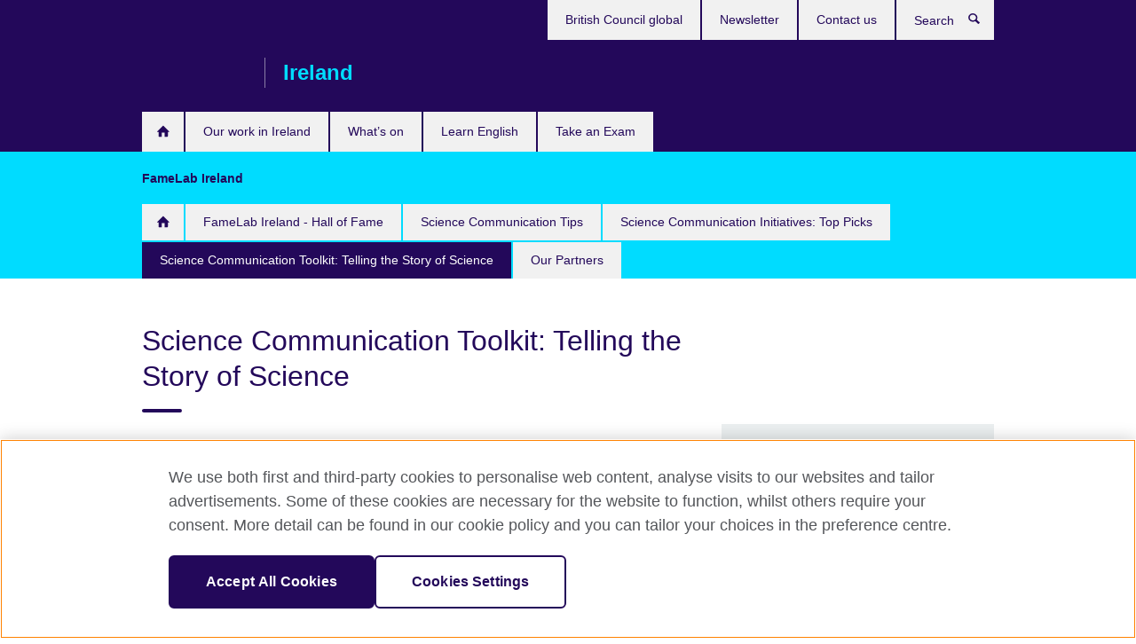

--- FILE ---
content_type: text/html; charset=utf-8
request_url: https://www.britishcouncil.ie/famelab/sci-com-toolkit
body_size: 10070
content:
<!DOCTYPE html>
<html lang="en"
      dir="ltr"
      class="ltr">
<head>
  <!--[if IE]><![endif]-->
<meta http-equiv="Content-Type" content="text/html; charset=utf-8" />
<script> dataLayer = [{"pageTitle":"Science Communication Toolkit: Telling the Story of Science","pageCategory":"general_info"}] </script>
<!-- OneTrust Cookies Consent Notice start -->
    <script>window.dataLayer = window.dataLayer || []; function gtag(){dataLayer.push(arguments);} gtag("set", "developer_id.dNzMyY2", true); gtag("consent", "default", {"analytics_storage": "denied"}); gtag("consent", "default", {"ad_storage": "denied"}); gtag("consent", "default", {"ad_personalization": "denied"}); gtag("consent", "default", {"ad_user_data": "denied"});</script>
	<script src="https://cdn.cookielaw.org/scripttemplates/otSDKStub.js" data-document-language="true"
	type="text/javascript" charset="UTF-8" data-domain-script="513d54ab-be27-4ae0-8e13-424b05feeed6"></script>
	<script type="text/javascript">
	function OptanonWrapper() { }
	</script><!-- OneTrust Cookies Consent Notice end --><!-- Google Tag Manager -->
<script>
  (function (w,d,s,l,i) {
w[l] = w[l]||[];w[l].push({'gtm.start':new Date().getTime(),event:'gtm.js'});var f = d.getElementsByTagName(s)[0],j = d.createElement(s),dl = l != 'dataLayer' ? '&l=' + l : '';j.async = true;j.src = '//www.googletagmanager.com/gtm.js?id=' + i + dl;f.parentNode.insertBefore(j,f);})(window,document,'script','dataLayer','GTM-PZX22L');
</script>
<!-- End Google Tag Manager -->
<meta name="WT.sp" content="Ireland;SBU-Education" />
<meta name="WT.cg_n" content="Famelab" />
<link href="https://www.britishcouncil.ie/famelab/sci-com-toolkit" rel="alternate"  hreflang="x-default" /><link rel="prev" href="/science-communication-initiatives" />
<link rel="up" href="/famelab" />
<link rel="next" href="/famelab/partners" />
<meta property="og:image" content="https://www.britishcouncil.ie/sites/default/files/cover_0.jpg" />
<link rel="shortcut icon" href="https://www.britishcouncil.ie/profiles/solas2/themes/solas_ui/favicon.ico" type="image/vnd.microsoft.icon" />
<meta name="description" content="Download the Toolkit and accompanying Activity Resource Sheet!" />
<link rel="canonical" href="https://www.britishcouncil.ie/famelab/sci-com-toolkit" />
<meta name="twitter:dnt" content="on" />
  <title>Science Communication Toolkit: Telling the Story of Science | British Council</title>
  <meta http-equiv="X-UA-Compatible" content="IE=edge">
  <meta name="HandheldFriendly" content="True">
  <meta name="MobileOptimized" content="320">
  <meta name="viewport" content="width=device-width, initial-scale=1.0">
  <!-- iOS -->
  <link rel="apple-touch-icon" sizes="76x76"
        href="/profiles/solas2/themes/solas_ui/favicons/touch-icon-ipad.png">
  <link rel="apple-touch-icon" sizes="180x180"
        href="/profiles/solas2/themes/solas_ui/favicons/apple-touch-icon.png">
  <!-- Safari -->
  <link rel="mask-icon" color="#23085a"
        href="/profiles/solas2/themes/solas_ui/favicons/safari-pinned-tab.svg">
  <!-- Android -->
  <link rel="shortcut icon" sizes="192x192"
        href="/profiles/solas2/themes/solas_ui/favicons/android-chrome-192x192.png">
  <!-- Microsoft -->
  <meta name="msapplication-TileColor" content="#23085a">
  <meta name="msapplication-config" content="/favicons/browserconfig.xml">
  <meta name="theme-color" content="#ffffff">
  <meta http-equiv="cleartype" content="on">
  <link type="text/css" rel="stylesheet" href="/sites/default/files/advagg_css/css__gUwrWmDSCYDpNT-ZgT90lg3qnBO5bhMRTuszI3FZdGE__NddIO3YqwbFuLJ1SpObv95pgccLJqWX0xe4khRt6KhE__p74xwzPlwh7CY3oHXFV5qhCHaxRBBLqXn8aQFu-9pLM.css" media="all" />
<link type="text/css" rel="stylesheet" href="https://sui.britishcouncil.org/2.1.0/css/bc-theme.css" media="all" />
<link type="text/css" rel="stylesheet" href="/sites/default/files/advagg_css/css__bdLoE8FKkmvHTQChONfig3hcxa0mm64H5hHgphVSlL4__tC-LBF8-AH_6rvOq_4Y_N8f1PSTa1PzZ8h3WWzlK6f8__p74xwzPlwh7CY3oHXFV5qhCHaxRBBLqXn8aQFu-9pLM.css" media="all" />
  <script src="/sites/default/files/advagg_js/js__XKqiBvZcB9K0EtZgl_-1bz5LyPEH_u8ah8XcuScspq8__2YujpmtfV0cviqjpUJ84wujhW7ha_JqiXl85CalCQYI__p74xwzPlwh7CY3oHXFV5qhCHaxRBBLqXn8aQFu-9pLM.js"></script>
<script src="/sites/default/files/advagg_js/js__YT6D1B_BKxvm6JCH_t9sZNI5L6yITa_DlU5QcSlOkAU__OXobH7d1IP1o3WABlniIrU_-pcJacVSIPUv9bpD-6pQ__p74xwzPlwh7CY3oHXFV5qhCHaxRBBLqXn8aQFu-9pLM.js"></script>
<script src="/sites/default/files/advagg_js/js__M7e6Ey_aUcI73wypDYkhHVl87sFZzDDYq_haqtRJfnE__jCDCpE6OeR7H4TS9az9610UGeYXO0_I5IvdZRsNNrUg__p74xwzPlwh7CY3oHXFV5qhCHaxRBBLqXn8aQFu-9pLM.js"></script>
<script src="/sites/default/files/advagg_js/js__wRlYfEmJm6hjfvuapzq0pNOWP4LXmYMTM_tG7fZ_Bso__BsaKROlqVoH1U-25O4BHSOvj0FOd9mpaW6cDEgy8HfE__p74xwzPlwh7CY3oHXFV5qhCHaxRBBLqXn8aQFu-9pLM.js"></script>
<script src="/sites/default/files/advagg_js/js__8P-A628TjkVaWCsCKOrzna9OCN-rc39C6C5trp5RFPc__D6lH7qBKCon04HbHf8blti--3zoDsh24nnLyNcZuprw__p74xwzPlwh7CY3oHXFV5qhCHaxRBBLqXn8aQFu-9pLM.js"></script>
<script>
<!--//--><![CDATA[//><!--
jQuery.extend(Drupal.settings, {"basePath":"\/","pathPrefix":"","setHasJsCookie":0,"ajaxPageState":{"theme":"solas_ui","theme_token":"1cBZHaSyUfir8ZwSpUHl9gBg6lV4iFZPbYSrHqmEM-I","css":{"modules\/system\/system.base.css":1,"modules\/field\/theme\/field.css":1,"profiles\/solas2\/modules\/contrib\/gathercontent\/css\/gathercontent_style.css":1,"modules\/node\/node.css":1,"profiles\/solas2\/modules\/contrib\/relation_add\/relation_add.css":1,"profiles\/solas2\/modules\/custom\/webtrends_simple\/webtrends_data_display\/css\/webtrends_data_display.css":1,"profiles\/solas2\/modules\/contrib\/views\/css\/views.css":1,"https:\/\/sui.britishcouncil.org\/2.1.0\/css\/bc-theme.css":1,"profiles\/solas2\/modules\/contrib\/ctools\/css\/ctools.css":1,"profiles\/solas2\/modules\/custom\/solas_admin\/solas_admin_menu\/solas_admin_menu.css":1,"public:\/\/rrssb\/rrssb.926c897e.css":1,"profiles\/solas2\/libraries\/rrssb-plus\/css\/rrssb.css":1,"profiles\/solas2\/themes\/solas_ui\/css\/solas-ui-overrides.css":1,"profiles\/solas2\/themes\/solas_ui\/css\/solas-ui-widgets.css":1,"profiles\/solas2\/themes\/solas_ui\/css\/solas-ui-admin.css":1,"profiles\/solas2\/themes\/solas_ui\/css\/solas-ui-integration.css":1},"js":{"https:\/\/sui.britishcouncil.org\/2.1.0\/scripts\/main.js":1,"profiles\/solas2\/themes\/solas_ui\/js\/init.js":1,"profiles\/solas2\/themes\/solas_ui\/js\/ajax.js":1,"profiles\/solas2\/themes\/solas_ui\/js\/listings.js":1,"profiles\/solas2\/themes\/solas_ui\/js\/filters.js":1,"profiles\/solas2\/themes\/solas_ui\/js\/forms.js":1,"profiles\/solas2\/themes\/solas_ui\/js\/maps.js":1,"profiles\/solas2\/themes\/solas_ui\/js\/bookeo.js":1,"profiles\/solas2\/themes\/solas_ui\/js\/icon-insertion.js":1,"profiles\/solas2\/themes\/solas_ui\/js\/libs\/jquery.validate.min.js":1,"profiles\/solas2\/themes\/solas_ui\/js\/menus.js":1,"profiles\/solas2\/themes\/bootstrap\/js\/bootstrap.js":1,"profiles\/solas2\/modules\/contrib\/jquery_update\/replace\/jquery\/1.8\/jquery.min.js":1,"misc\/jquery-extend-3.4.0.js":1,"misc\/jquery-html-prefilter-3.5.0-backport.js":1,"misc\/jquery.once.js":1,"misc\/drupal.js":1,"misc\/form-single-submit.js":1,"profiles\/solas2\/modules\/contrib\/entityreference\/js\/entityreference.js":1,"profiles\/solas2\/modules\/features\/solas_ct_event\/js\/solas_ct_event.js":1,"profiles\/solas2\/modules\/custom\/solas_field_formatters\/solas_ff_exams_widget\/js\/solas_ff_exams_widget.js":1,"profiles\/solas2\/modules\/custom\/webtrends_simple\/webtrends_data_display\/js\/webtrends_data_display.js":1,"profiles\/solas2\/modules\/contrib\/field_group\/field_group.js":1,"profiles\/solas2\/modules\/contrib\/rrssb\/rrssb.init.js":1,"profiles\/solas2\/libraries\/rrssb-plus\/js\/rrssb.min.js":1}},"addSuiIcons":{"accessibility_text":"Opens in a new tab or window."},"better_exposed_filters":{"views":{"solas_news_alerts":{"displays":{"news_alert":{"filters":[]}}},"promos_test_revs":{"displays":{"block":{"filters":[]}}},"promo_sbar_revs":{"displays":{"block":{"filters":[]}}},"partners":{"displays":{"partners_block":{"filters":[]}}}}},"isFront":false,"urlIsAjaxTrusted":{"\/search":true},"googleMapsApi":{"key":"AIzaSyCaot_vEl5pGDJ35FbtR19srhUErCdgR9k"},"field_group":{"div":"full"},"rrssb":{"size":"","shrink":"","regrow":"","minRows":"","maxRows":"","prefixReserve":"","prefixHide":"","alignRight":0},"solas_ct_webform":{"serverMaxFileSize":67108864,"currentTheme":"solas_ui"},"password":{"strengthTitle":"Password compliance:"},"type":"setting","bootstrap":{"anchorsFix":"0","anchorsSmoothScrolling":"0","formHasError":1,"popoverEnabled":"0","popoverOptions":{"animation":1,"html":0,"placement":"right","selector":"","trigger":"click","triggerAutoclose":1,"title":"","content":"","delay":0,"container":"body"},"tooltipEnabled":"0","tooltipOptions":{"animation":1,"html":0,"placement":"auto left","selector":"","trigger":"hover focus","delay":0,"container":"body"}}});
//--><!]]>
</script>

<script>(window.BOOMR_mq=window.BOOMR_mq||[]).push(["addVar",{"rua.upush":"false","rua.cpush":"false","rua.upre":"false","rua.cpre":"false","rua.uprl":"false","rua.cprl":"false","rua.cprf":"false","rua.trans":"","rua.cook":"false","rua.ims":"false","rua.ufprl":"false","rua.cfprl":"false","rua.isuxp":"false","rua.texp":"norulematch","rua.ceh":"false","rua.ueh":"false","rua.ieh.st":"0"}]);</script>
                              <script>!function(e){var n="https://s.go-mpulse.net/boomerang/";if("False"=="True")e.BOOMR_config=e.BOOMR_config||{},e.BOOMR_config.PageParams=e.BOOMR_config.PageParams||{},e.BOOMR_config.PageParams.pci=!0,n="https://s2.go-mpulse.net/boomerang/";if(window.BOOMR_API_key="GFYB7-E28QN-UXTEV-T9AT2-PFUUJ",function(){function e(){if(!o){var e=document.createElement("script");e.id="boomr-scr-as",e.src=window.BOOMR.url,e.async=!0,i.parentNode.appendChild(e),o=!0}}function t(e){o=!0;var n,t,a,r,d=document,O=window;if(window.BOOMR.snippetMethod=e?"if":"i",t=function(e,n){var t=d.createElement("script");t.id=n||"boomr-if-as",t.src=window.BOOMR.url,BOOMR_lstart=(new Date).getTime(),e=e||d.body,e.appendChild(t)},!window.addEventListener&&window.attachEvent&&navigator.userAgent.match(/MSIE [67]\./))return window.BOOMR.snippetMethod="s",void t(i.parentNode,"boomr-async");a=document.createElement("IFRAME"),a.src="about:blank",a.title="",a.role="presentation",a.loading="eager",r=(a.frameElement||a).style,r.width=0,r.height=0,r.border=0,r.display="none",i.parentNode.appendChild(a);try{O=a.contentWindow,d=O.document.open()}catch(_){n=document.domain,a.src="javascript:var d=document.open();d.domain='"+n+"';void(0);",O=a.contentWindow,d=O.document.open()}if(n)d._boomrl=function(){this.domain=n,t()},d.write("<bo"+"dy onload='document._boomrl();'>");else if(O._boomrl=function(){t()},O.addEventListener)O.addEventListener("load",O._boomrl,!1);else if(O.attachEvent)O.attachEvent("onload",O._boomrl);d.close()}function a(e){window.BOOMR_onload=e&&e.timeStamp||(new Date).getTime()}if(!window.BOOMR||!window.BOOMR.version&&!window.BOOMR.snippetExecuted){window.BOOMR=window.BOOMR||{},window.BOOMR.snippetStart=(new Date).getTime(),window.BOOMR.snippetExecuted=!0,window.BOOMR.snippetVersion=12,window.BOOMR.url=n+"GFYB7-E28QN-UXTEV-T9AT2-PFUUJ";var i=document.currentScript||document.getElementsByTagName("script")[0],o=!1,r=document.createElement("link");if(r.relList&&"function"==typeof r.relList.supports&&r.relList.supports("preload")&&"as"in r)window.BOOMR.snippetMethod="p",r.href=window.BOOMR.url,r.rel="preload",r.as="script",r.addEventListener("load",e),r.addEventListener("error",function(){t(!0)}),setTimeout(function(){if(!o)t(!0)},3e3),BOOMR_lstart=(new Date).getTime(),i.parentNode.appendChild(r);else t(!1);if(window.addEventListener)window.addEventListener("load",a,!1);else if(window.attachEvent)window.attachEvent("onload",a)}}(),"".length>0)if(e&&"performance"in e&&e.performance&&"function"==typeof e.performance.setResourceTimingBufferSize)e.performance.setResourceTimingBufferSize();!function(){if(BOOMR=e.BOOMR||{},BOOMR.plugins=BOOMR.plugins||{},!BOOMR.plugins.AK){var n=""=="true"?1:0,t="",a="ck6espaxzvmyu2majc6q-f-3e4334430-clientnsv4-s.akamaihd.net",i="false"=="true"?2:1,o={"ak.v":"39","ak.cp":"35045","ak.ai":parseInt("251977",10),"ak.ol":"0","ak.cr":9,"ak.ipv":4,"ak.proto":"h2","ak.rid":"ed3e88b","ak.r":38938,"ak.a2":n,"ak.m":"b","ak.n":"essl","ak.bpcip":"18.188.73.0","ak.cport":49936,"ak.gh":"23.55.170.150","ak.quicv":"","ak.tlsv":"tls1.3","ak.0rtt":"","ak.0rtt.ed":"","ak.csrc":"-","ak.acc":"","ak.t":"1770014909","ak.ak":"hOBiQwZUYzCg5VSAfCLimQ==zL9+mtddbNfQRO+E9j0nSRXNCOWb2EQFVdjFXxHXaRBkrLqLtsL2AE2oX4IPz+RwbM+kWyCAKIQXyQHITIltdQe4dFFARoWrvg9oKJ2jZ7Oh1Rn+arwUsIWb5gervh4tvMZXW3iHZOKcg0e4odse/q4AU72xELpW771UFp7cIw28Kt2ub02tJcPL95z5DMvMRzbdyjzfJFTivfuc2XLqBxpqvOqtxquHOhIoNdFZY1W5p0ZUf2KvxXJ2vKNDV8Uo8B9/5pEXoafSdKQxVW8tcfrIHQD7Fe/tEcHEqnGVzfHMEnzvfx7+1veWyUnCnwI5HfO2b1cbCZ4dQrRaR6TBa3+uaaywUndV958ETX0JdS35qTTNTnZ9MHdF7kja0r2/17yJVt9anR+PhuLWiuiscpFS5Z7uS2KHmUbfO+6/J70=","ak.pv":"656","ak.dpoabenc":"","ak.tf":i};if(""!==t)o["ak.ruds"]=t;var r={i:!1,av:function(n){var t="http.initiator";if(n&&(!n[t]||"spa_hard"===n[t]))o["ak.feo"]=void 0!==e.aFeoApplied?1:0,BOOMR.addVar(o)},rv:function(){var e=["ak.bpcip","ak.cport","ak.cr","ak.csrc","ak.gh","ak.ipv","ak.m","ak.n","ak.ol","ak.proto","ak.quicv","ak.tlsv","ak.0rtt","ak.0rtt.ed","ak.r","ak.acc","ak.t","ak.tf"];BOOMR.removeVar(e)}};BOOMR.plugins.AK={akVars:o,akDNSPreFetchDomain:a,init:function(){if(!r.i){var e=BOOMR.subscribe;e("before_beacon",r.av,null,null),e("onbeacon",r.rv,null,null),r.i=!0}return this},is_complete:function(){return!0}}}}()}(window);</script></head>
<body
  class="page-node-1955 node-type-general-info i18n-en" >
  <!-- Google Tag Manager -->
<noscript>
<iframe src="//www.googletagmanager.com/ns.html?id=GTM-PZX22L&pageTitle=Science%20Communication%20Toolkit%3A%20Telling%20the%20Story%20of%20Science&pageCategory=general_info" height="0" width="0" style="display:none;visibility:hidden"></iframe>
</noscript>
<!-- End Google Tag Manager -->
  <div id="skip-link">
    <a href="#main-content"
       class="element-invisible element-focusable">Skip to main content</a>
  </div>
<header role="banner" class="navbar bc-navbar-default navbar-inverse bc-navbar-has-support-area">
  <div class="container">
    <h2 class="navbar-header">
      <div class="navbar-brand">
                  <a class="bc-brand-logo"
             href="/">British Council</a>
                                          <span class="bc-brand-slogan">Ireland</span>
              </div>
    </h2>

          <div class="bc-btn-navbar-group" role="group" aria-label="navbar-group">
        <button type="button" class="btn btn-default bc-menu-toggle" data-target=".mega-menu .navbar-nav">
          Menu          <div class="menu-icon">
            <span></span>
            <span></span>
            <span></span>
            <span></span>
          </div>
        </button>
      </div>
    
          <nav role="navigation" class="mega-menu">
                  <ul class="nav navbar-nav bc-primary-nav bc-navbar-nav-has-home-icon"><li class="first leaf"><a href="/" title="">Home</a></li>
<li class="collapsed"><a href="/programmes">Our work in Ireland</a></li>
<li class="leaf"><a href="/events">What’s on</a></li>
<li class="collapsed"><a href="/learn-online">Learn English</a></li>
<li class="last collapsed"><a href="/exam/ielts">Take an Exam</a></li>
</ul>                          <ul class="bc-navbar-support">
                                                  <li>
                <ul class="nav navbar-nav"><li class="first leaf"><a href="http://www.britishcouncil.org/" title="">British Council global</a></li>
<li class="leaf"><a href="/newsletter" title="">Newsletter</a></li>
<li class="last leaf"><a href="/contact" title="">Contact us</a></li>
</ul>              </li>
                                      <li>
                <a data-target=".bc-navbar-search" class="bc-btn-search bc-search-toggle">
                  <svg class="bc-svg bc-svg-search" aria-hidden="true">
  <use xlink:href="#icon-search"></use>
</svg>
                  Show search                </a>
                <div class="bc-navbar-search">
                  

<form action="/search" method="get" id="views-exposed-form-elastic-search-search-blk" accept-charset="UTF-8"><div>
<div class="input-group">
            <label class="sr-only" for="edit-search-api-views-fulltext">
        Search      </label>
        <div class="form-item-search-api-views-fulltext form-group">
 <input placeholder="Search" class="form-control form-text" type="text" id="edit-search-api-views-fulltext" name="search_api_views_fulltext" value="" size="30" maxlength="128" />
</div>
    <span class="input-group-btn">
    <button type="submit" id="edit-submit-elastic-search" name="" value="Search" class="btn btn-primary form-submit form-submit">Search</button>
  </span>
</div>
</div></form>                  <a href="#navbar-search-form" class="bc-btn-close bc-search-toggle" data-target=".bc-navbar-search">
                    <svg class="bc-svg bc-svg-cross" aria-hidden="true">
  <use xlink:href="#icon-cross"></use>
</svg>
                    Close search                  </a>
                </div>
              </li>
                                  </ul>
              </nav>
    
      </div>
</header>


  
 
  <header class="navbar navbar-microsite bc-attached">
    <div class="container">
      <div class="bc-btn-navbar-group" role="group" aria-label="navbar-group">
        <button type="button" class="btn bc-menu-toggle" data-target=".navbar-microsite .navbar-nav">
          FameLab Ireland          <div class="menu-icon">
            <span></span>
            <span></span>
            <span></span>
            <span></span>
          </div>
        </button>
      </div>
      <h2 class="navbar-title">FameLab Ireland</h2>
              <ul class="nav navbar-nav bc-primary-nav bc-microsite-nav bc-navbar-nav-has-home-icon"><li class="first"><a href="/famelab" class="first">Home</a></li>
<li class="collapsed"><a href="/famelab/finalists">FameLab Ireland - Hall of Fame</a></li>
<li class="leaf"><a href="/famelab/tips">Science Communication Tips</a></li>
<li class="leaf"><a href="/science-communication-initiatives">Science Communication Initiatives: Top Picks</a></li>
<li class="leaf active-trail active active"><a href="/famelab/sci-com-toolkit" class="active-trail active">Science Communication Toolkit: Telling the Story of Science</a></li>
<li class="last collapsed"><a href="/famelab/partners">Our Partners</a></li>
</ul>          </div>
  </header>

  
<div class="main-container container">

  
  
        
  
  
  
      <div class="page-header">
      <div class="row">
        <div class="col-xs-12 col-md-8">
                    <h1>Science Communication Toolkit: Telling the Story of Science</h1>
                  </div>
      </div>
    </div>
  
  
  
  <div class="row">
    
    <section role="main" class="col-xs-12 col-md-8">
      <a id="main-content"></a>

      
            
  




<!--Field name: field_generic_media-->
  <figure class="bc-item"><figure class="bc-media-detail">
  
<!--Field name: field_image-->
  <img class="img-responsive bc-landscape lazyload blur-up" width="630" height="354" alt="" src="https://www.britishcouncil.ie/sites/default/files/styles/bc-landscape-100x56/public/cover_0.jpg?itok=7GqhYOjL" data-sizes="auto" data-srcset="https://www.britishcouncil.ie/sites/default/files/styles/bc-landscape-270x152/public/cover_0.jpg?itok=zq13mUTJ 270w, https://www.britishcouncil.ie/sites/default/files/styles/bc-landscape-300x169/public/cover_0.jpg?itok=uyjt_Y8S 300w, https://www.britishcouncil.ie/sites/default/files/styles/bc-landscape-630x354/public/cover_0.jpg?itok=7JhVQ6vV 630w, https://www.britishcouncil.ie/sites/default/files/styles/bc-landscape-800x450/public/cover_0.jpg?itok=cpHbnGc8 800w, https://www.britishcouncil.ie/sites/default/files/styles/bc-landscape-950x534/public/cover_0.jpg?itok=7gDSdsW5 950w, https://www.britishcouncil.ie/sites/default/files/styles/bc-landscape-1280x720/public/cover_0.jpg?itok=V7Ze5vNj 1280w, https://www.britishcouncil.ie/sites/default/files/styles/bc-landscape-1440x810/public/cover_0.jpg?itok=p9_bkbyg 1440w" />  </figure>
</figure>

<div><!--Field name: body-->
  <div class="bc-body-text"><h2>Download the Toolkit and accompanying Activity Resource Sheet below!</h2>
<p>British Council Ireland, together with FameLabber, science communicator and teacher, <strong>Eoin Murphy</strong>, are delighted to present this exciting new toolkit aimed at <strong>Transition Year Students</strong> interested in developing their science, and broader communication skills and knowledge.</p>
<p>Science communication is a rapidly growing area. Over the past decade, the world has seen an explosion in the use of social media and other forms of digital communication which has made it easier than ever to access all sorts of scientific content. However, this growth has also been accompanied by the emergence of misinformation and fake news, often designed to cast doubt around evidence dating back decades and even centuries. Never before has there been such a need for those studying or working in STEM to share evidence-based science with the world.</p>
<h3>Aims</h3>
<p>This resource, created by Eoin Murphy with the support of British Council Ireland and fellow FameLab Ireland alumni, will: </p>
<ul>
<li>Introduce Transition Year students to the concept of science communication</li>
<li>Give students the tools and confidence to develop core skills for effective science communication</li>
<li>Help increase knowledge and engagement, as well as inspire passion for science and science communication</li>
<li>Demonstrate to students the diversity offered within the science sector</li>
</ul>
<h3>Approach and Themes</h3>
<p>The Science Communication Toolkit, comprising six units, is designed for both teachers and students. Activities have been created to allow for students to work independently but also in collaboration with each other and their teacher(s). It includes an abundance of reading, video and practical materials, allowing teachers to use it flexibly and to decide on an approach which suits them best. The resource covers six topics:</p>
<ul>
<li>Storytelling</li>
<li>Humour</li>
<li>Body language</li>
<li>Audience participation</li>
<li>Language tricks</li>
<li>Creativity</li>
</ul></div>
<section class="bc-show-hides full-width-xs">
<!--Field name: field_general_info_show_hide-->
  <div class="bc-show-hide"><h2><button class="bc-show-hide-title" type="button" aria-expanded="false" tabindex="0" id="bc-show-hides-1955-header-1" aria-controls="bc-show-hides-1955-content-1">Co-created by Eoin Murphy<span class="sr-only">Click to expand. More information available.</span></button></h2><div id="bc-show-hides-1955-content-1" class="bc-show-hide-content bc-show-hide-body"><div class="bc-body-text"><p>Eoin Murphy is a biochemist, educator and science communicator. He graduated with a BSc in Biotechnology before completing an MSc in Biochemistry. Eoin is a former winner of the HEA/Irish Independent 'Making an Impact' award and Researchfest and is a Famelab Ireland runner-up.</p>
<p>Eoin created and led a workshop for NUI Galway’s Threesis competition in 2019 on the use of storytelling for communicating research. Previous to this, he had assisted science communication and public engagement specialist, Malcolm Love, in delivering the British Council’s 'Scientifically Speaking' skills workshops.</p>
<p>Eoin is currently completing a part-time MSc in Science and Health Communication. Having returned to education he is working on innovative means of bringing science communication to secondary schools as well as to the wider general public.</p>
<p>Email: <a href="mailto:beyondthelabscicom@gmail.com">beyondthelabscicom@gmail.com</a></p>
<p>Instagram: @beyond_the_lab_scicom</p>
<p>Twitter: @Beyond_The_Lab</p>
</div></div></div>  <div class="bc-show-hide"><h2><button class="bc-show-hide-title" type="button" aria-expanded="false" tabindex="0" id="bc-show-hides-1955-header-2" aria-controls="bc-show-hides-1955-content-2">Inspired by FameLab<span class="sr-only">Click to expand. More information available.</span></button></h2><div id="bc-show-hides-1955-content-2" class="bc-show-hide-content bc-show-hide-body"><div class="bc-body-text"><p>FameLab® is an international competition to find and support the world’s most talented new science communicators. Participants have three minutes to win over the judges and audience with a scientific talk that excels for its content, clarity and charisma. FameLab is owned and was created by Cheltenham Festivals in the UK. From 2007-2021, the British Council had licence to deliver the competition in over 30 countries internationally. FameLab Ireland ran between 2012-2021 and was funded by Science Foundation Ireland and supported by Cpl Resources Plc and Henkel Ireland Limited. </p>
<p>It was managed by British Council Ireland in collaboration with Newstalk 106-108fm, Science Gallery Dublin, Dublin City University, NUI Galway, Royal College of Surgeons in Ireland, Trinity College Dublin, University College Cork, University College Dublin, University of Limerick and multiple science research centres.</p>
<p><a href="http://www.cheltenhamfestivals.com">www.cheltenhamfestivals.com</a></p>
<p><a href="http://www.britishcouncil.ie/famelab">www.britishcouncil.ie/famelab</a></p>
<p>Twitter: @FameLab | @FameLab_Ireland</p>
</div></div></div></section><!--Field name: field_general_info_bottom_body-->
  <span class="bc-body-text"><blockquote><p>Eoin Murphy said: '<em>Having spent the last few years away from the classroom carrying out biochemistry research, I became very involved in science communication. It gave me the opportunity to fuse my teaching and research experience together, and then test myself at engaging non-scientific audiences on complex issues. As I prepared to return to education, I wanted to bring this experience back into my role as a secondary school teacher. That desire to bring science communication into secondary schools and the support and expertise of  British Council Ireland would evolve and develop into this toolkit'.</em></p>
</blockquote></span>

<aside class="panel panel-default panel-has-icon">
  <h2 class="panel-heading">Downloads</h2>
  <div class="panel-body">
    <svg class="bc-svg bc-svg-download" aria-hidden="true">
  <use xlink:href="#icon-download"></use>
</svg>
    <ul class="bc-icon-link-list bc-icon-link-list-sm">
              
  
<!--Field name: field_document-->
  <li class="bc-file pdf"> <a href="https://www.britishcouncil.ie/sites/default/files/scicom_toolkit_2021.pdf" type="application/pdf; length=2325201" class="bc-lk-16" title="scicom_toolkit_2021.pdf">Science Communication Toolkit: Telling the Story of Science</a><em> (Adobe PDF 2MB)</em></li>
              
  
<!--Field name: field_document-->
  <li class="bc-file pdf"> <a href="https://www.britishcouncil.ie/sites/default/files/scicom_toolkit_activity_resource_sheet_2021.pdf" type="application/pdf; length=282123" class="bc-lk-16" title="scicom_toolkit_activity_resource_sheet_2021.pdf">Science Communication Toolkit: Activity Resource Sheet</a><em> (Adobe PDF 276KB)</em></li>
          </ul>
  </div>
</aside>
</div>




<div class="rrssb"><div class="rrssb-prefix">Share this</div><ul class="rrssb-buttons"><li class="rrssb-email"><a href="mailto:?subject=Science%20Communication%20Toolkit%3A%20Telling%20the%20Story%20of%20Science&body=https%3A%2F%2Fwww.britishcouncil.ie%2Ffamelab%2Fsci-com-toolkit" ><span class="rrssb-icon"></span><span class="rrssb-text">Email</span></a></li><li class="rrssb-facebook"><a href="https://www.facebook.com/sharer/sharer.php?u=https%3A%2F%2Fwww.britishcouncil.ie%2Ffamelab%2Fsci-com-toolkit" class="popup"><span class="rrssb-icon"></span><span class="rrssb-text">Facebook</span></a></li><li class="rrssb-twitter"><a href="https://twitter.com/intent/tweet?text=Science%20Communication%20Toolkit%3A%20Telling%20the%20Story%20of%20Science&url=https%3A%2F%2Fwww.britishcouncil.ie%2Ffamelab%2Fsci-com-toolkit" class="popup"><span class="rrssb-icon"></span><span class="rrssb-text">Twitter</span></a></li><li class="rrssb-linkedin"><a href="https://www.linkedin.com/shareArticle?mini=true&url=https%3A%2F%2Fwww.britishcouncil.ie%2Ffamelab%2Fsci-com-toolkit&title=Science%20Communication%20Toolkit%3A%20Telling%20the%20Story%20of%20Science" class="popup"><span class="rrssb-icon"></span><span class="rrssb-text">Linkedin</span></a></li></ul></div>    </section>

          <section class="col-xs-12 col-md-4 bc-col-sidebar" role="complementary">
        
  
 
  <nav class="bc-nav-subnav bc-subnav-microsite">
    <h2 class="bc-nav-title">
          </h2>
          <ul class="nav"></ul>      </nav>






<div class="bg-theme has-padding margin-bottom-20 full-width-xs clearfix sbar-revs">
        
      
  
      <div class="field-content">
  <aside class="bc-link-panel-image">
        <a href="https://www.britishcouncil.ie/famelab">
      
<!--Field name: field_promotion_image-->
  
  
<!--Field name: field_image-->
  <img class="img-responsive bc-square lazyload blur-up" width="300" height="300" alt="FameLab Galway " src="https://www.britishcouncil.ie/sites/default/files/styles/bc-square-100x100/public/famelab_social_media_posts6.jpg?itok=R7KeyXiw" data-sizes="auto" data-srcset="https://www.britishcouncil.ie/sites/default/files/styles/bc-square-270x270/public/famelab_social_media_posts6.jpg?itok=_HbwYUPQ 270w, https://www.britishcouncil.ie/sites/default/files/styles/bc-square-300x300/public/famelab_social_media_posts6.jpg?itok=N67UV-Ph 300w, https://www.britishcouncil.ie/sites/default/files/styles/bc-square-630x630/public/famelab_social_media_posts6.jpg?itok=TFGbZwxk 630w, https://www.britishcouncil.ie/sites/default/files/styles/bc-square-800x800/public/famelab_social_media_posts6.jpg?itok=IVSpQDat 800w," />
      <h2 class="bc-link-panel-image-title">
        
<!--Field name: title_field-->
  Find out more about FameLab              </h2>
          </a>
  </aside>
</div>  
      <div class="field-content">
<aside class="bc-link-panel-text">
    <a target="_blank"title="Opens in a new tab or window."    href="https://youtube.com/playlist?list=PL5CGywsweUHLXcWe6mfydwxValqnDZXxX">

    <span class="bc-svg-circle"><svg class="bc-svg bc-svg-video" aria-hidden="true">
  <use xlink:href="#icon-video"></use>
</svg>
</span>
    <h2 class="bc-link-panel-text-title">
<!--Field name: title_field-->
  Watch all the best-practice videos and interviews for the Toolkit on our YouTube channel!              <svg class="bc-svg bc-svg-popup"  aria-label="Opens in a new tab or window.">
  <use xlink:href="#icon-popup"></use>
</svg>
          </h2>
      </a>
</aside>
</div>  
  
  </div>
      </section>  <!-- /#sidebar-second -->
      </div>

  
  
</div>


<footer class="bc-footer">
  <div class="container">
    <div class="row">

              <div class="col-xs-12 col-md-9 col-lg-9">
                                <nav><ul class="bc-footer-nav"><li class="first expanded"><a href="/about">About us</a><ul><li class="first leaf"><a href="/contact">Contact us</a></li>
<li class="leaf"><a href="/jobs">Job opportunities</a></li>
<li class="leaf"><a href="/policies">Our policies</a></li>
<li class="last leaf"><a href="/make-complaint">Make a Complaint</a></li>
</ul></li>
<li class="expanded"><a href="/partner">Partner with us</a><ul><li class="first leaf"><a href="/partner/why">Why partner with us</a></li>
<li class="collapsed"><a href="/human-stories-lp">Human Stories</a></li>
<li class="last leaf"><a href="https://www.britishcouncil.org/work/affiliate?country=ie" title="">Affiliate marketing</a></li>
</ul></li>
<li class="last leaf"><a href="/teach">Teach English</a></li>
</ul></nav>
                                      </div>
      
              <div class="col-xs-12 col-md-3 col-lg-3">
                              <div class="h3 bc-social-media-title">Connect with us</div><ul class="bc-social-media"><li class="first leaf"><a href="https://www.facebook.com/BritishCouncilIreland" title="">Facebook</a></li>
<li class="leaf"><a href="https://twitter.com/ieBritish" title="">Twitter</a></li>
<li class="leaf"><a href="https://www.flickr.com/photos/125763257@N06/ " title="">Flickr</a></li>
<li class="leaf"><a href="https://www.instagram.com/britishcouncileurope/" title="">Instagram</a></li>
<li class="last leaf"><a href="https://www.tiktok.com/@britishcouncilenglish" title="">TikTok</a></li>
</ul>                  </div>
      
              <div class="col-xs-12 col-md-12 col-lg-12">
          <hr class="bc-footer-main-hr-lg">
                              <ul class="bc-site-links"><li class="first leaf"><a href="https://www.britishcouncil.org/" title="">British Council global</a></li>
<li class="leaf"><a href="/privacy-terms-use" title="">Privacy and terms of use</a></li>
<li class="leaf"><a href="https://www.britishcouncil.org/accessibility" title="">Accessibility</a></li>
<li class="leaf"><a href="/cookies" title="">Cookies</a></li>
<li class="last leaf"><a href="/sitemap" title="">Sitemap</a></li>
</ul>                  </div>
      
    </div><!-- /row -->

          <div class="bc-copyright">
        

<div>&#169; 2026 British Council</div><p>The British Council is the United Kingdom's international organisation for cultural relations and educational opportunities.</p><p>British Council is registered as a charity with Charities Regulator (registration number 20100360).</p>      </div>
    
  </div>
</footer>
<script defer="defer" src="https://sui.britishcouncil.org/2.1.0/scripts/main.js"></script>
<script src="/sites/default/files/advagg_js/js__edkPe8YHVhDrSNMLE8TvABtIodwPC0x0-SxOTx4ycOY__irHHxZVVEENhvOG8NpxhyoW4QD6BbNNtRz5aDqJ7mQw__p74xwzPlwh7CY3oHXFV5qhCHaxRBBLqXn8aQFu-9pLM.js"></script>
</body>
</html>
